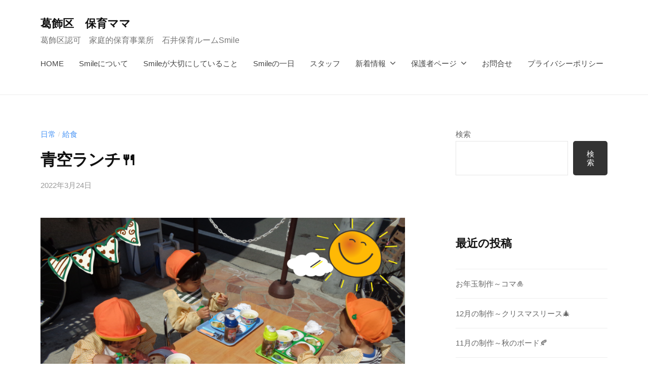

--- FILE ---
content_type: text/html; charset=UTF-8
request_url: https://smile-hanaashirai.com/archives/873
body_size: 13155
content:
<!DOCTYPE html>
<html lang="ja">
<head>
<meta charset="UTF-8">
<meta name="viewport" content="width=device-width, initial-scale=1">
<title>青空ランチ&#x1f374; &#8211; 葛飾区　保育ママ</title>
<meta name='robots' content='max-image-preview:large' />
<link rel='dns-prefetch' href='//webfonts.xserver.jp' />
<link rel='dns-prefetch' href='//stats.wp.com' />
<link rel='preconnect' href='//i0.wp.com' />
<link rel="alternate" type="application/rss+xml" title="葛飾区　保育ママ &raquo; フィード" href="https://smile-hanaashirai.com/feed" />
<link rel="alternate" type="application/rss+xml" title="葛飾区　保育ママ &raquo; コメントフィード" href="https://smile-hanaashirai.com/comments/feed" />
<link rel="alternate" title="oEmbed (JSON)" type="application/json+oembed" href="https://smile-hanaashirai.com/wp-json/oembed/1.0/embed?url=https%3A%2F%2Fsmile-hanaashirai.com%2Farchives%2F873" />
<link rel="alternate" title="oEmbed (XML)" type="text/xml+oembed" href="https://smile-hanaashirai.com/wp-json/oembed/1.0/embed?url=https%3A%2F%2Fsmile-hanaashirai.com%2Farchives%2F873&#038;format=xml" />
<style id='wp-img-auto-sizes-contain-inline-css' type='text/css'>
img:is([sizes=auto i],[sizes^="auto," i]){contain-intrinsic-size:3000px 1500px}
/*# sourceURL=wp-img-auto-sizes-contain-inline-css */
</style>
<style id='wp-emoji-styles-inline-css' type='text/css'>

	img.wp-smiley, img.emoji {
		display: inline !important;
		border: none !important;
		box-shadow: none !important;
		height: 1em !important;
		width: 1em !important;
		margin: 0 0.07em !important;
		vertical-align: -0.1em !important;
		background: none !important;
		padding: 0 !important;
	}
/*# sourceURL=wp-emoji-styles-inline-css */
</style>
<style id='wp-block-library-inline-css' type='text/css'>
:root{--wp-block-synced-color:#7a00df;--wp-block-synced-color--rgb:122,0,223;--wp-bound-block-color:var(--wp-block-synced-color);--wp-editor-canvas-background:#ddd;--wp-admin-theme-color:#007cba;--wp-admin-theme-color--rgb:0,124,186;--wp-admin-theme-color-darker-10:#006ba1;--wp-admin-theme-color-darker-10--rgb:0,107,160.5;--wp-admin-theme-color-darker-20:#005a87;--wp-admin-theme-color-darker-20--rgb:0,90,135;--wp-admin-border-width-focus:2px}@media (min-resolution:192dpi){:root{--wp-admin-border-width-focus:1.5px}}.wp-element-button{cursor:pointer}:root .has-very-light-gray-background-color{background-color:#eee}:root .has-very-dark-gray-background-color{background-color:#313131}:root .has-very-light-gray-color{color:#eee}:root .has-very-dark-gray-color{color:#313131}:root .has-vivid-green-cyan-to-vivid-cyan-blue-gradient-background{background:linear-gradient(135deg,#00d084,#0693e3)}:root .has-purple-crush-gradient-background{background:linear-gradient(135deg,#34e2e4,#4721fb 50%,#ab1dfe)}:root .has-hazy-dawn-gradient-background{background:linear-gradient(135deg,#faaca8,#dad0ec)}:root .has-subdued-olive-gradient-background{background:linear-gradient(135deg,#fafae1,#67a671)}:root .has-atomic-cream-gradient-background{background:linear-gradient(135deg,#fdd79a,#004a59)}:root .has-nightshade-gradient-background{background:linear-gradient(135deg,#330968,#31cdcf)}:root .has-midnight-gradient-background{background:linear-gradient(135deg,#020381,#2874fc)}:root{--wp--preset--font-size--normal:16px;--wp--preset--font-size--huge:42px}.has-regular-font-size{font-size:1em}.has-larger-font-size{font-size:2.625em}.has-normal-font-size{font-size:var(--wp--preset--font-size--normal)}.has-huge-font-size{font-size:var(--wp--preset--font-size--huge)}.has-text-align-center{text-align:center}.has-text-align-left{text-align:left}.has-text-align-right{text-align:right}.has-fit-text{white-space:nowrap!important}#end-resizable-editor-section{display:none}.aligncenter{clear:both}.items-justified-left{justify-content:flex-start}.items-justified-center{justify-content:center}.items-justified-right{justify-content:flex-end}.items-justified-space-between{justify-content:space-between}.screen-reader-text{border:0;clip-path:inset(50%);height:1px;margin:-1px;overflow:hidden;padding:0;position:absolute;width:1px;word-wrap:normal!important}.screen-reader-text:focus{background-color:#ddd;clip-path:none;color:#444;display:block;font-size:1em;height:auto;left:5px;line-height:normal;padding:15px 23px 14px;text-decoration:none;top:5px;width:auto;z-index:100000}html :where(.has-border-color){border-style:solid}html :where([style*=border-top-color]){border-top-style:solid}html :where([style*=border-right-color]){border-right-style:solid}html :where([style*=border-bottom-color]){border-bottom-style:solid}html :where([style*=border-left-color]){border-left-style:solid}html :where([style*=border-width]){border-style:solid}html :where([style*=border-top-width]){border-top-style:solid}html :where([style*=border-right-width]){border-right-style:solid}html :where([style*=border-bottom-width]){border-bottom-style:solid}html :where([style*=border-left-width]){border-left-style:solid}html :where(img[class*=wp-image-]){height:auto;max-width:100%}:where(figure){margin:0 0 1em}html :where(.is-position-sticky){--wp-admin--admin-bar--position-offset:var(--wp-admin--admin-bar--height,0px)}@media screen and (max-width:600px){html :where(.is-position-sticky){--wp-admin--admin-bar--position-offset:0px}}

/*# sourceURL=wp-block-library-inline-css */
</style><style id='wp-block-archives-inline-css' type='text/css'>
.wp-block-archives{box-sizing:border-box}.wp-block-archives-dropdown label{display:block}
/*# sourceURL=https://smile-hanaashirai.com/wp-includes/blocks/archives/style.min.css */
</style>
<style id='wp-block-categories-inline-css' type='text/css'>
.wp-block-categories{box-sizing:border-box}.wp-block-categories.alignleft{margin-right:2em}.wp-block-categories.alignright{margin-left:2em}.wp-block-categories.wp-block-categories-dropdown.aligncenter{text-align:center}.wp-block-categories .wp-block-categories__label{display:block;width:100%}
/*# sourceURL=https://smile-hanaashirai.com/wp-includes/blocks/categories/style.min.css */
</style>
<style id='wp-block-heading-inline-css' type='text/css'>
h1:where(.wp-block-heading).has-background,h2:where(.wp-block-heading).has-background,h3:where(.wp-block-heading).has-background,h4:where(.wp-block-heading).has-background,h5:where(.wp-block-heading).has-background,h6:where(.wp-block-heading).has-background{padding:1.25em 2.375em}h1.has-text-align-left[style*=writing-mode]:where([style*=vertical-lr]),h1.has-text-align-right[style*=writing-mode]:where([style*=vertical-rl]),h2.has-text-align-left[style*=writing-mode]:where([style*=vertical-lr]),h2.has-text-align-right[style*=writing-mode]:where([style*=vertical-rl]),h3.has-text-align-left[style*=writing-mode]:where([style*=vertical-lr]),h3.has-text-align-right[style*=writing-mode]:where([style*=vertical-rl]),h4.has-text-align-left[style*=writing-mode]:where([style*=vertical-lr]),h4.has-text-align-right[style*=writing-mode]:where([style*=vertical-rl]),h5.has-text-align-left[style*=writing-mode]:where([style*=vertical-lr]),h5.has-text-align-right[style*=writing-mode]:where([style*=vertical-rl]),h6.has-text-align-left[style*=writing-mode]:where([style*=vertical-lr]),h6.has-text-align-right[style*=writing-mode]:where([style*=vertical-rl]){rotate:180deg}
/*# sourceURL=https://smile-hanaashirai.com/wp-includes/blocks/heading/style.min.css */
</style>
<style id='wp-block-latest-comments-inline-css' type='text/css'>
ol.wp-block-latest-comments{box-sizing:border-box;margin-left:0}:where(.wp-block-latest-comments:not([style*=line-height] .wp-block-latest-comments__comment)){line-height:1.1}:where(.wp-block-latest-comments:not([style*=line-height] .wp-block-latest-comments__comment-excerpt p)){line-height:1.8}.has-dates :where(.wp-block-latest-comments:not([style*=line-height])),.has-excerpts :where(.wp-block-latest-comments:not([style*=line-height])){line-height:1.5}.wp-block-latest-comments .wp-block-latest-comments{padding-left:0}.wp-block-latest-comments__comment{list-style:none;margin-bottom:1em}.has-avatars .wp-block-latest-comments__comment{list-style:none;min-height:2.25em}.has-avatars .wp-block-latest-comments__comment .wp-block-latest-comments__comment-excerpt,.has-avatars .wp-block-latest-comments__comment .wp-block-latest-comments__comment-meta{margin-left:3.25em}.wp-block-latest-comments__comment-excerpt p{font-size:.875em;margin:.36em 0 1.4em}.wp-block-latest-comments__comment-date{display:block;font-size:.75em}.wp-block-latest-comments .avatar,.wp-block-latest-comments__comment-avatar{border-radius:1.5em;display:block;float:left;height:2.5em;margin-right:.75em;width:2.5em}.wp-block-latest-comments[class*=-font-size] a,.wp-block-latest-comments[style*=font-size] a{font-size:inherit}
/*# sourceURL=https://smile-hanaashirai.com/wp-includes/blocks/latest-comments/style.min.css */
</style>
<style id='wp-block-latest-posts-inline-css' type='text/css'>
.wp-block-latest-posts{box-sizing:border-box}.wp-block-latest-posts.alignleft{margin-right:2em}.wp-block-latest-posts.alignright{margin-left:2em}.wp-block-latest-posts.wp-block-latest-posts__list{list-style:none}.wp-block-latest-posts.wp-block-latest-posts__list li{clear:both;overflow-wrap:break-word}.wp-block-latest-posts.is-grid{display:flex;flex-wrap:wrap}.wp-block-latest-posts.is-grid li{margin:0 1.25em 1.25em 0;width:100%}@media (min-width:600px){.wp-block-latest-posts.columns-2 li{width:calc(50% - .625em)}.wp-block-latest-posts.columns-2 li:nth-child(2n){margin-right:0}.wp-block-latest-posts.columns-3 li{width:calc(33.33333% - .83333em)}.wp-block-latest-posts.columns-3 li:nth-child(3n){margin-right:0}.wp-block-latest-posts.columns-4 li{width:calc(25% - .9375em)}.wp-block-latest-posts.columns-4 li:nth-child(4n){margin-right:0}.wp-block-latest-posts.columns-5 li{width:calc(20% - 1em)}.wp-block-latest-posts.columns-5 li:nth-child(5n){margin-right:0}.wp-block-latest-posts.columns-6 li{width:calc(16.66667% - 1.04167em)}.wp-block-latest-posts.columns-6 li:nth-child(6n){margin-right:0}}:root :where(.wp-block-latest-posts.is-grid){padding:0}:root :where(.wp-block-latest-posts.wp-block-latest-posts__list){padding-left:0}.wp-block-latest-posts__post-author,.wp-block-latest-posts__post-date{display:block;font-size:.8125em}.wp-block-latest-posts__post-excerpt,.wp-block-latest-posts__post-full-content{margin-bottom:1em;margin-top:.5em}.wp-block-latest-posts__featured-image a{display:inline-block}.wp-block-latest-posts__featured-image img{height:auto;max-width:100%;width:auto}.wp-block-latest-posts__featured-image.alignleft{float:left;margin-right:1em}.wp-block-latest-posts__featured-image.alignright{float:right;margin-left:1em}.wp-block-latest-posts__featured-image.aligncenter{margin-bottom:1em;text-align:center}
/*# sourceURL=https://smile-hanaashirai.com/wp-includes/blocks/latest-posts/style.min.css */
</style>
<style id='wp-block-search-inline-css' type='text/css'>
.wp-block-search__button{margin-left:10px;word-break:normal}.wp-block-search__button.has-icon{line-height:0}.wp-block-search__button svg{height:1.25em;min-height:24px;min-width:24px;width:1.25em;fill:currentColor;vertical-align:text-bottom}:where(.wp-block-search__button){border:1px solid #ccc;padding:6px 10px}.wp-block-search__inside-wrapper{display:flex;flex:auto;flex-wrap:nowrap;max-width:100%}.wp-block-search__label{width:100%}.wp-block-search.wp-block-search__button-only .wp-block-search__button{box-sizing:border-box;display:flex;flex-shrink:0;justify-content:center;margin-left:0;max-width:100%}.wp-block-search.wp-block-search__button-only .wp-block-search__inside-wrapper{min-width:0!important;transition-property:width}.wp-block-search.wp-block-search__button-only .wp-block-search__input{flex-basis:100%;transition-duration:.3s}.wp-block-search.wp-block-search__button-only.wp-block-search__searchfield-hidden,.wp-block-search.wp-block-search__button-only.wp-block-search__searchfield-hidden .wp-block-search__inside-wrapper{overflow:hidden}.wp-block-search.wp-block-search__button-only.wp-block-search__searchfield-hidden .wp-block-search__input{border-left-width:0!important;border-right-width:0!important;flex-basis:0;flex-grow:0;margin:0;min-width:0!important;padding-left:0!important;padding-right:0!important;width:0!important}:where(.wp-block-search__input){appearance:none;border:1px solid #949494;flex-grow:1;font-family:inherit;font-size:inherit;font-style:inherit;font-weight:inherit;letter-spacing:inherit;line-height:inherit;margin-left:0;margin-right:0;min-width:3rem;padding:8px;text-decoration:unset!important;text-transform:inherit}:where(.wp-block-search__button-inside .wp-block-search__inside-wrapper){background-color:#fff;border:1px solid #949494;box-sizing:border-box;padding:4px}:where(.wp-block-search__button-inside .wp-block-search__inside-wrapper) .wp-block-search__input{border:none;border-radius:0;padding:0 4px}:where(.wp-block-search__button-inside .wp-block-search__inside-wrapper) .wp-block-search__input:focus{outline:none}:where(.wp-block-search__button-inside .wp-block-search__inside-wrapper) :where(.wp-block-search__button){padding:4px 8px}.wp-block-search.aligncenter .wp-block-search__inside-wrapper{margin:auto}.wp-block[data-align=right] .wp-block-search.wp-block-search__button-only .wp-block-search__inside-wrapper{float:right}
/*# sourceURL=https://smile-hanaashirai.com/wp-includes/blocks/search/style.min.css */
</style>
<style id='wp-block-group-inline-css' type='text/css'>
.wp-block-group{box-sizing:border-box}:where(.wp-block-group.wp-block-group-is-layout-constrained){position:relative}
/*# sourceURL=https://smile-hanaashirai.com/wp-includes/blocks/group/style.min.css */
</style>
<style id='wp-block-paragraph-inline-css' type='text/css'>
.is-small-text{font-size:.875em}.is-regular-text{font-size:1em}.is-large-text{font-size:2.25em}.is-larger-text{font-size:3em}.has-drop-cap:not(:focus):first-letter{float:left;font-size:8.4em;font-style:normal;font-weight:100;line-height:.68;margin:.05em .1em 0 0;text-transform:uppercase}body.rtl .has-drop-cap:not(:focus):first-letter{float:none;margin-left:.1em}p.has-drop-cap.has-background{overflow:hidden}:root :where(p.has-background){padding:1.25em 2.375em}:where(p.has-text-color:not(.has-link-color)) a{color:inherit}p.has-text-align-left[style*="writing-mode:vertical-lr"],p.has-text-align-right[style*="writing-mode:vertical-rl"]{rotate:180deg}
/*# sourceURL=https://smile-hanaashirai.com/wp-includes/blocks/paragraph/style.min.css */
</style>
<style id='global-styles-inline-css' type='text/css'>
:root{--wp--preset--aspect-ratio--square: 1;--wp--preset--aspect-ratio--4-3: 4/3;--wp--preset--aspect-ratio--3-4: 3/4;--wp--preset--aspect-ratio--3-2: 3/2;--wp--preset--aspect-ratio--2-3: 2/3;--wp--preset--aspect-ratio--16-9: 16/9;--wp--preset--aspect-ratio--9-16: 9/16;--wp--preset--color--black: #000000;--wp--preset--color--cyan-bluish-gray: #abb8c3;--wp--preset--color--white: #ffffff;--wp--preset--color--pale-pink: #f78da7;--wp--preset--color--vivid-red: #cf2e2e;--wp--preset--color--luminous-vivid-orange: #ff6900;--wp--preset--color--luminous-vivid-amber: #fcb900;--wp--preset--color--light-green-cyan: #7bdcb5;--wp--preset--color--vivid-green-cyan: #00d084;--wp--preset--color--pale-cyan-blue: #8ed1fc;--wp--preset--color--vivid-cyan-blue: #0693e3;--wp--preset--color--vivid-purple: #9b51e0;--wp--preset--gradient--vivid-cyan-blue-to-vivid-purple: linear-gradient(135deg,rgb(6,147,227) 0%,rgb(155,81,224) 100%);--wp--preset--gradient--light-green-cyan-to-vivid-green-cyan: linear-gradient(135deg,rgb(122,220,180) 0%,rgb(0,208,130) 100%);--wp--preset--gradient--luminous-vivid-amber-to-luminous-vivid-orange: linear-gradient(135deg,rgb(252,185,0) 0%,rgb(255,105,0) 100%);--wp--preset--gradient--luminous-vivid-orange-to-vivid-red: linear-gradient(135deg,rgb(255,105,0) 0%,rgb(207,46,46) 100%);--wp--preset--gradient--very-light-gray-to-cyan-bluish-gray: linear-gradient(135deg,rgb(238,238,238) 0%,rgb(169,184,195) 100%);--wp--preset--gradient--cool-to-warm-spectrum: linear-gradient(135deg,rgb(74,234,220) 0%,rgb(151,120,209) 20%,rgb(207,42,186) 40%,rgb(238,44,130) 60%,rgb(251,105,98) 80%,rgb(254,248,76) 100%);--wp--preset--gradient--blush-light-purple: linear-gradient(135deg,rgb(255,206,236) 0%,rgb(152,150,240) 100%);--wp--preset--gradient--blush-bordeaux: linear-gradient(135deg,rgb(254,205,165) 0%,rgb(254,45,45) 50%,rgb(107,0,62) 100%);--wp--preset--gradient--luminous-dusk: linear-gradient(135deg,rgb(255,203,112) 0%,rgb(199,81,192) 50%,rgb(65,88,208) 100%);--wp--preset--gradient--pale-ocean: linear-gradient(135deg,rgb(255,245,203) 0%,rgb(182,227,212) 50%,rgb(51,167,181) 100%);--wp--preset--gradient--electric-grass: linear-gradient(135deg,rgb(202,248,128) 0%,rgb(113,206,126) 100%);--wp--preset--gradient--midnight: linear-gradient(135deg,rgb(2,3,129) 0%,rgb(40,116,252) 100%);--wp--preset--font-size--small: 13px;--wp--preset--font-size--medium: 20px;--wp--preset--font-size--large: 36px;--wp--preset--font-size--x-large: 42px;--wp--preset--spacing--20: 0.44rem;--wp--preset--spacing--30: 0.67rem;--wp--preset--spacing--40: 1rem;--wp--preset--spacing--50: 1.5rem;--wp--preset--spacing--60: 2.25rem;--wp--preset--spacing--70: 3.38rem;--wp--preset--spacing--80: 5.06rem;--wp--preset--shadow--natural: 6px 6px 9px rgba(0, 0, 0, 0.2);--wp--preset--shadow--deep: 12px 12px 50px rgba(0, 0, 0, 0.4);--wp--preset--shadow--sharp: 6px 6px 0px rgba(0, 0, 0, 0.2);--wp--preset--shadow--outlined: 6px 6px 0px -3px rgb(255, 255, 255), 6px 6px rgb(0, 0, 0);--wp--preset--shadow--crisp: 6px 6px 0px rgb(0, 0, 0);}:where(.is-layout-flex){gap: 0.5em;}:where(.is-layout-grid){gap: 0.5em;}body .is-layout-flex{display: flex;}.is-layout-flex{flex-wrap: wrap;align-items: center;}.is-layout-flex > :is(*, div){margin: 0;}body .is-layout-grid{display: grid;}.is-layout-grid > :is(*, div){margin: 0;}:where(.wp-block-columns.is-layout-flex){gap: 2em;}:where(.wp-block-columns.is-layout-grid){gap: 2em;}:where(.wp-block-post-template.is-layout-flex){gap: 1.25em;}:where(.wp-block-post-template.is-layout-grid){gap: 1.25em;}.has-black-color{color: var(--wp--preset--color--black) !important;}.has-cyan-bluish-gray-color{color: var(--wp--preset--color--cyan-bluish-gray) !important;}.has-white-color{color: var(--wp--preset--color--white) !important;}.has-pale-pink-color{color: var(--wp--preset--color--pale-pink) !important;}.has-vivid-red-color{color: var(--wp--preset--color--vivid-red) !important;}.has-luminous-vivid-orange-color{color: var(--wp--preset--color--luminous-vivid-orange) !important;}.has-luminous-vivid-amber-color{color: var(--wp--preset--color--luminous-vivid-amber) !important;}.has-light-green-cyan-color{color: var(--wp--preset--color--light-green-cyan) !important;}.has-vivid-green-cyan-color{color: var(--wp--preset--color--vivid-green-cyan) !important;}.has-pale-cyan-blue-color{color: var(--wp--preset--color--pale-cyan-blue) !important;}.has-vivid-cyan-blue-color{color: var(--wp--preset--color--vivid-cyan-blue) !important;}.has-vivid-purple-color{color: var(--wp--preset--color--vivid-purple) !important;}.has-black-background-color{background-color: var(--wp--preset--color--black) !important;}.has-cyan-bluish-gray-background-color{background-color: var(--wp--preset--color--cyan-bluish-gray) !important;}.has-white-background-color{background-color: var(--wp--preset--color--white) !important;}.has-pale-pink-background-color{background-color: var(--wp--preset--color--pale-pink) !important;}.has-vivid-red-background-color{background-color: var(--wp--preset--color--vivid-red) !important;}.has-luminous-vivid-orange-background-color{background-color: var(--wp--preset--color--luminous-vivid-orange) !important;}.has-luminous-vivid-amber-background-color{background-color: var(--wp--preset--color--luminous-vivid-amber) !important;}.has-light-green-cyan-background-color{background-color: var(--wp--preset--color--light-green-cyan) !important;}.has-vivid-green-cyan-background-color{background-color: var(--wp--preset--color--vivid-green-cyan) !important;}.has-pale-cyan-blue-background-color{background-color: var(--wp--preset--color--pale-cyan-blue) !important;}.has-vivid-cyan-blue-background-color{background-color: var(--wp--preset--color--vivid-cyan-blue) !important;}.has-vivid-purple-background-color{background-color: var(--wp--preset--color--vivid-purple) !important;}.has-black-border-color{border-color: var(--wp--preset--color--black) !important;}.has-cyan-bluish-gray-border-color{border-color: var(--wp--preset--color--cyan-bluish-gray) !important;}.has-white-border-color{border-color: var(--wp--preset--color--white) !important;}.has-pale-pink-border-color{border-color: var(--wp--preset--color--pale-pink) !important;}.has-vivid-red-border-color{border-color: var(--wp--preset--color--vivid-red) !important;}.has-luminous-vivid-orange-border-color{border-color: var(--wp--preset--color--luminous-vivid-orange) !important;}.has-luminous-vivid-amber-border-color{border-color: var(--wp--preset--color--luminous-vivid-amber) !important;}.has-light-green-cyan-border-color{border-color: var(--wp--preset--color--light-green-cyan) !important;}.has-vivid-green-cyan-border-color{border-color: var(--wp--preset--color--vivid-green-cyan) !important;}.has-pale-cyan-blue-border-color{border-color: var(--wp--preset--color--pale-cyan-blue) !important;}.has-vivid-cyan-blue-border-color{border-color: var(--wp--preset--color--vivid-cyan-blue) !important;}.has-vivid-purple-border-color{border-color: var(--wp--preset--color--vivid-purple) !important;}.has-vivid-cyan-blue-to-vivid-purple-gradient-background{background: var(--wp--preset--gradient--vivid-cyan-blue-to-vivid-purple) !important;}.has-light-green-cyan-to-vivid-green-cyan-gradient-background{background: var(--wp--preset--gradient--light-green-cyan-to-vivid-green-cyan) !important;}.has-luminous-vivid-amber-to-luminous-vivid-orange-gradient-background{background: var(--wp--preset--gradient--luminous-vivid-amber-to-luminous-vivid-orange) !important;}.has-luminous-vivid-orange-to-vivid-red-gradient-background{background: var(--wp--preset--gradient--luminous-vivid-orange-to-vivid-red) !important;}.has-very-light-gray-to-cyan-bluish-gray-gradient-background{background: var(--wp--preset--gradient--very-light-gray-to-cyan-bluish-gray) !important;}.has-cool-to-warm-spectrum-gradient-background{background: var(--wp--preset--gradient--cool-to-warm-spectrum) !important;}.has-blush-light-purple-gradient-background{background: var(--wp--preset--gradient--blush-light-purple) !important;}.has-blush-bordeaux-gradient-background{background: var(--wp--preset--gradient--blush-bordeaux) !important;}.has-luminous-dusk-gradient-background{background: var(--wp--preset--gradient--luminous-dusk) !important;}.has-pale-ocean-gradient-background{background: var(--wp--preset--gradient--pale-ocean) !important;}.has-electric-grass-gradient-background{background: var(--wp--preset--gradient--electric-grass) !important;}.has-midnight-gradient-background{background: var(--wp--preset--gradient--midnight) !important;}.has-small-font-size{font-size: var(--wp--preset--font-size--small) !important;}.has-medium-font-size{font-size: var(--wp--preset--font-size--medium) !important;}.has-large-font-size{font-size: var(--wp--preset--font-size--large) !important;}.has-x-large-font-size{font-size: var(--wp--preset--font-size--x-large) !important;}
/*# sourceURL=global-styles-inline-css */
</style>

<style id='classic-theme-styles-inline-css' type='text/css'>
/*! This file is auto-generated */
.wp-block-button__link{color:#fff;background-color:#32373c;border-radius:9999px;box-shadow:none;text-decoration:none;padding:calc(.667em + 2px) calc(1.333em + 2px);font-size:1.125em}.wp-block-file__button{background:#32373c;color:#fff;text-decoration:none}
/*# sourceURL=/wp-includes/css/classic-themes.min.css */
</style>
<link rel='stylesheet' id='coblocks-extensions-css' href='https://smile-hanaashirai.com/wp-content/plugins/coblocks/dist/style-coblocks-extensions.css?ver=3.1.14' type='text/css' media='all' />
<link rel='stylesheet' id='coblocks-animation-css' href='https://smile-hanaashirai.com/wp-content/plugins/coblocks/dist/style-coblocks-animation.css?ver=2677611078ee87eb3b1c' type='text/css' media='all' />
<link rel='stylesheet' id='wp-components-css' href='https://smile-hanaashirai.com/wp-includes/css/dist/components/style.min.css?ver=6.9' type='text/css' media='all' />
<link rel='stylesheet' id='godaddy-styles-css' href='https://smile-hanaashirai.com/wp-content/plugins/coblocks/includes/Dependencies/GoDaddy/Styles/build/latest.css?ver=2.0.2' type='text/css' media='all' />
<link rel='stylesheet' id='parent-style-css' href='https://smile-hanaashirai.com/wp-content/themes/businesspress/style.css?ver=6.9' type='text/css' media='all' />
<link rel='stylesheet' id='child-style-css' href='https://smile-hanaashirai.com/wp-content/themes/businesspress-child/style.css?ver=6.9' type='text/css' media='all' />
<link rel='stylesheet' id='fontawesome-css' href='https://smile-hanaashirai.com/wp-content/themes/businesspress/inc/font-awesome/css/font-awesome.css?ver=4.7.0' type='text/css' media='all' />
<link rel='stylesheet' id='normalize-css' href='https://smile-hanaashirai.com/wp-content/themes/businesspress/css/normalize.css?ver=8.0.0' type='text/css' media='all' />
<link rel='stylesheet' id='businesspress-style-css' href='https://smile-hanaashirai.com/wp-content/themes/businesspress-child/style.css?ver=1.0.0' type='text/css' media='all' />
<style id='businesspress-style-inline-css' type='text/css'>

	a,
	.subheader {
		color: #4693f5;
	}
	a:hover {
		color: #639af6;
	}
	a.home-header-button-main {
		background-color: #4693f5;
	}
	a.home-header-button-main:hover {
		background-color: #639af6;
	}
	code, kbd, tt, var,
	th,
	pre,
	.top-bar,
	.author-profile,
	.pagination .current,
	.page-links .page-numbers,
	.tagcloud a,
	.widget_calendar tbody td a,
	.container-wrapper,
	.site-bottom {
		background-color: #f4f5f6;
	}

	.jumbotron {
		background-image: url("https://smile-hanaashirai.com/wp-content/themes/businesspress/images/header.jpg");
	}
	.home-header-content {
		text-align: right;
	}

	@media screen and (min-width: 980px) {
		.footer-widget-1 {
			width: 49.98%;
		}
		.footer-widget-2 {
			width: 24.99%;
		}
		.footer-widget-3 {
			width: 24.99%;
		}
		.footer-widget-4 {
			width: 0%;
		}
		.footer-widget-5 {
			width: 0%;
		}
		.footer-widget-6 {
			width: 0%;
		}
	}
	
/*# sourceURL=businesspress-style-inline-css */
</style>
<link rel='stylesheet' id='wp-members-css' href='https://smile-hanaashirai.com/wp-content/plugins/wp-members/assets/css/forms/generic-no-float.min.css?ver=3.5.2' type='text/css' media='all' />
<script type="text/javascript" src="https://smile-hanaashirai.com/wp-includes/js/jquery/jquery.min.js?ver=3.7.1" id="jquery-core-js"></script>
<script type="text/javascript" src="https://smile-hanaashirai.com/wp-includes/js/jquery/jquery-migrate.min.js?ver=3.4.1" id="jquery-migrate-js"></script>
<script type="text/javascript" src="//webfonts.xserver.jp/js/xserverv3.js?fadein=0&amp;ver=2.0.8" id="typesquare_std-js"></script>
<link rel="https://api.w.org/" href="https://smile-hanaashirai.com/wp-json/" /><link rel="alternate" title="JSON" type="application/json" href="https://smile-hanaashirai.com/wp-json/wp/v2/posts/873" /><link rel="EditURI" type="application/rsd+xml" title="RSD" href="https://smile-hanaashirai.com/xmlrpc.php?rsd" />
<meta name="generator" content="WordPress 6.9" />
<link rel="canonical" href="https://smile-hanaashirai.com/archives/873" />
<link rel='shortlink' href='https://smile-hanaashirai.com/?p=873' />
	<style>img#wpstats{display:none}</style>
		<link rel="icon" href="https://i0.wp.com/smile-hanaashirai.com/wp-content/uploads/2025/03/cropped-a295efbe7e1cde7a3272009526d14f74.png?fit=32%2C32&#038;ssl=1" sizes="32x32" />
<link rel="icon" href="https://i0.wp.com/smile-hanaashirai.com/wp-content/uploads/2025/03/cropped-a295efbe7e1cde7a3272009526d14f74.png?fit=192%2C192&#038;ssl=1" sizes="192x192" />
<link rel="apple-touch-icon" href="https://i0.wp.com/smile-hanaashirai.com/wp-content/uploads/2025/03/cropped-a295efbe7e1cde7a3272009526d14f74.png?fit=180%2C180&#038;ssl=1" />
<meta name="msapplication-TileImage" content="https://i0.wp.com/smile-hanaashirai.com/wp-content/uploads/2025/03/cropped-a295efbe7e1cde7a3272009526d14f74.png?fit=270%2C270&#038;ssl=1" />
		<style type="text/css" id="wp-custom-css">
			/* 汎用スタイル　- 開始 */
.my-1 {
  margin-top: 0.25rem/* 4px */;
  margin-bottom: 0.25rem/* 4px */;
}
.ml-4 {
	margin-left: 1rem/* 16px */;
}
.mb-4 {
	margin-bottom: 1rem/* 16px */;
}
.my-4 {
  margin-top: 1rem/* 16px */;
  margin-bottom: 1rem/* 16px */;
}
.ml-8 {
	margin-left: 2rem/* 32px */;
}
/* 汎用スタイル　- 終了 */

/* カルーセル共通 - 開始 */
/* 写真が見えやすいようにボタンの色を半透明に変更 */
.nav-button__next, .nav-button__prev {
  background-color: rgb(255,255,255,0.5);
	 touch-action: manipulation;
}
:is(.nav-button__next, .nav-button__prev) .icon {
  background-color: black;
}
/* カルーセル共通 - 終了 */

/* ヘッダ画像内の文字を見やすく　- 開始 */
.home-header-title {
	text-shadow: 2px 2px 2px rgba( 0, 0, 0, 0.5 ) !important;
}
@media (min-width: 1024px) {
	.home-header-title {
		text-shadow: 2px 2px 2px rgba( 0, 0, 0, 1 ) !important;
	}
}
/* ヘッダ画像内の文字を見やすく　- 終了 */

.home-header-overlay {
	background-color: rgba( 0, 0, 0 , 0 );
}
.jumbotron-overlay {
    background-color: rgba( 0, 0, 0 , 0 );
}

/* Display Posts用 - 開始　*/
.display-posts-listing.grid {
	display: grid;
	grid-gap: 16px;
}

.display-posts-listing.grid .title {
	display: block;
}

.display-posts-listing.grid img { 
	display: block; 
	max-width: 100%; 
	height: auto; 
}

@media (min-width: 600px) {
	.display-posts-listing.grid {
		grid-template-columns: repeat( 2, 1fr );
	}
}

@media (min-width: 1024px) {
	.display-posts-listing.grid {
		grid-template-columns: repeat( 3, 1fr );
	}
}
/* Display Posts用 - 終了　*/

/* 「HOME」ページ - トピック - 開始 */
.home__topic-title {
	margin-bottom: 1em !important;
}
/* 「HOME」ページ - トピック - 終了 */

/* 「HOME」ページ - ヘッダー画像 - 開始 */
@media (max-width: 640px) {
	.home-header {
		background-image: url('https://smile-hanaashirai.com/wp-content/uploads/2023/03/home-h-left-cut.jpg') !important;
	}
	.home-header .home-header-content {
		padding-top: 60px !important;
		padding-bottom: 60px !important;
	}
}
/* 「HOME」ページ - ヘッダー画像 - 終了 */

/* 「Smileの一日」ページ - カルーセル用 - 開始 */
@media (min-width: 769px) {
  .photos-one-day-of-smile--tablet *:not(button):not(svg) {
    height: 450px !important;
  }
}
@media (min-width: 1024px) {
  .photos-one-day-of-smile--desktop :not(button):not(svg) {
    height: 500px !important;
  }
}
/* 「Smileの一日」ページ - カルーセル用 - 終了 */

/* 「HOME」ページ - カルーセル用 - 開始 */
@media (min-width: 769px) {
  .photos-of-home--tablet *:not(button):not(svg) {
    height: 380px !important;
  }
}
@media (min-width: 1024px) {
  .photos-of-home--desktop :not(button):not(svg) {
    height: 510px !important;
  }
	.photos-of-home--desktop {
		display:flex;
		justify-content:center;
	}
	.photos-of-home--desktop > .coblocks-gallery-carousel-swiper-container {
		width: 830px;
	}
}
/* 「HOME」ページ - カルーセル用 - 終了 */

/* 「スタッフ」ページ 開始 */
@media (max-width: 640px) {
	.wp-block-column:has(.place-center--mobile) {
		text-align: center;
	}
}
/* 「スタッフ」ページ 終了 */

/* 「スタッフ」ページ - 開始 */
/* スマホで見ると補助スタッフの画像が大きい問題に対応 */
@media (max-width: 640px) {
  .media-optimization figure.wp-block-media-text__media {
    justify-self: center;
  }
  .media-optimization figure.wp-block-media-text__media > img {
    object-fit: none;
    width: auto;
  }
}
/* 「スタッフ」ページ - 終了 */

		</style>
		</head>

<body class="wp-singular post-template-default single single-post postid-873 single-format-standard wp-theme-businesspress wp-child-theme-businesspress-child hide-author hide-comments-number has-sidebar">
<div id="page" class="site">
	<a class="skip-link screen-reader-text" href="#content">コンテンツへスキップ</a>

	<header id="masthead" class="site-header">

		
		<div class="main-header main-header-original">
			<div class="main-header-content">
				<div class="site-branding">
											<div class="site-title"><a href="https://smile-hanaashirai.com/" rel="home">葛飾区　保育ママ</a></div>
		<div class="site-description">葛飾区認可　家庭的保育事業所　石井保育ルームSmile</div>
					</div><!-- .site-branding -->
					<nav class="main-navigation">
		<div class="menu-%e3%83%a1%e3%82%a4%e3%83%b3-container"><ul id="menu-%e3%83%a1%e3%82%a4%e3%83%b3" class="menu"><li id="menu-item-46" class="menu-item menu-item-type-post_type menu-item-object-page menu-item-home menu-item-46"><a href="https://smile-hanaashirai.com/">HOME</a></li>
<li id="menu-item-51" class="menu-item menu-item-type-post_type menu-item-object-page menu-item-51"><a href="https://smile-hanaashirai.com/about-smile">Smileについて</a></li>
<li id="menu-item-84" class="menu-item menu-item-type-post_type menu-item-object-page menu-item-84"><a href="https://smile-hanaashirai.com/important">Smileが大切にしていること</a></li>
<li id="menu-item-49" class="menu-item menu-item-type-post_type menu-item-object-page menu-item-49"><a href="https://smile-hanaashirai.com/smilesday">Smileの一日</a></li>
<li id="menu-item-85" class="menu-item menu-item-type-post_type menu-item-object-page menu-item-85"><a href="https://smile-hanaashirai.com/staff">スタッフ</a></li>
<li id="menu-item-47" class="menu-item menu-item-type-post_type menu-item-object-page current_page_parent menu-item-has-children menu-item-47"><a href="https://smile-hanaashirai.com/news">新着情報</a>
<ul class="sub-menu">
	<li id="menu-item-2827" class="menu-item menu-item-type-post_type menu-item-object-page menu-item-2827"><a href="https://smile-hanaashirai.com/news-2025">2025年度</a></li>
	<li id="menu-item-2251" class="menu-item menu-item-type-post_type menu-item-object-page menu-item-2251"><a href="https://smile-hanaashirai.com/news-2024">2024年度</a></li>
	<li id="menu-item-1630" class="menu-item menu-item-type-post_type menu-item-object-page menu-item-1630"><a href="https://smile-hanaashirai.com/news-2023">2023年度</a></li>
	<li id="menu-item-1289" class="menu-item menu-item-type-post_type menu-item-object-page menu-item-1289"><a href="https://smile-hanaashirai.com/news-2022">2022年度</a></li>
	<li id="menu-item-1290" class="menu-item menu-item-type-post_type menu-item-object-page menu-item-1290"><a href="https://smile-hanaashirai.com/news-2021">2021年度</a></li>
</ul>
</li>
<li id="menu-item-1636" class="menu-item menu-item-type-custom menu-item-object-custom menu-item-has-children menu-item-1636"><a href="#">保護者ページ</a>
<ul class="sub-menu">
	<li id="menu-item-2831" class="menu-item menu-item-type-post_type menu-item-object-page menu-item-2831"><a href="https://smile-hanaashirai.com/parent-only-2025">2025年度</a></li>
	<li id="menu-item-2256" class="menu-item menu-item-type-post_type menu-item-object-page menu-item-2256"><a href="https://smile-hanaashirai.com/parent-only-2024">2024年度</a></li>
	<li id="menu-item-1637" class="menu-item menu-item-type-post_type menu-item-object-page menu-item-1637"><a href="https://smile-hanaashirai.com/parent-only-2023">2023年度</a></li>
	<li id="menu-item-897" class="menu-item menu-item-type-post_type menu-item-object-page menu-item-897"><a href="https://smile-hanaashirai.com/parent-only">2022年度</a></li>
</ul>
</li>
<li id="menu-item-50" class="menu-item menu-item-type-post_type menu-item-object-page menu-item-50"><a href="https://smile-hanaashirai.com/contact">お問合せ</a></li>
<li id="menu-item-48" class="menu-item menu-item-type-post_type menu-item-object-page menu-item-privacy-policy menu-item-48"><a rel="privacy-policy" href="https://smile-hanaashirai.com/privacy-policy">プライバシーポリシー</a></li>
</ul></div>	</nav><!-- .main-navigation -->
					<button class="drawer-hamburger">
					<span class="screen-reader-text">メニュー</span>
					<span class="drawer-hamburger-icon"></span>
				</button>
			</div><!-- .main-header-content -->
			<div class="drawer-overlay"></div>
			<div class="drawer-navigation">
				<div class="drawer-navigation-content">
					<nav class="main-navigation">
		<div class="menu-%e3%83%a1%e3%82%a4%e3%83%b3-container"><ul id="menu-%e3%83%a1%e3%82%a4%e3%83%b3-1" class="menu"><li class="menu-item menu-item-type-post_type menu-item-object-page menu-item-home menu-item-46"><a href="https://smile-hanaashirai.com/">HOME</a></li>
<li class="menu-item menu-item-type-post_type menu-item-object-page menu-item-51"><a href="https://smile-hanaashirai.com/about-smile">Smileについて</a></li>
<li class="menu-item menu-item-type-post_type menu-item-object-page menu-item-84"><a href="https://smile-hanaashirai.com/important">Smileが大切にしていること</a></li>
<li class="menu-item menu-item-type-post_type menu-item-object-page menu-item-49"><a href="https://smile-hanaashirai.com/smilesday">Smileの一日</a></li>
<li class="menu-item menu-item-type-post_type menu-item-object-page menu-item-85"><a href="https://smile-hanaashirai.com/staff">スタッフ</a></li>
<li class="menu-item menu-item-type-post_type menu-item-object-page current_page_parent menu-item-has-children menu-item-47"><a href="https://smile-hanaashirai.com/news">新着情報</a>
<ul class="sub-menu">
	<li class="menu-item menu-item-type-post_type menu-item-object-page menu-item-2827"><a href="https://smile-hanaashirai.com/news-2025">2025年度</a></li>
	<li class="menu-item menu-item-type-post_type menu-item-object-page menu-item-2251"><a href="https://smile-hanaashirai.com/news-2024">2024年度</a></li>
	<li class="menu-item menu-item-type-post_type menu-item-object-page menu-item-1630"><a href="https://smile-hanaashirai.com/news-2023">2023年度</a></li>
	<li class="menu-item menu-item-type-post_type menu-item-object-page menu-item-1289"><a href="https://smile-hanaashirai.com/news-2022">2022年度</a></li>
	<li class="menu-item menu-item-type-post_type menu-item-object-page menu-item-1290"><a href="https://smile-hanaashirai.com/news-2021">2021年度</a></li>
</ul>
</li>
<li class="menu-item menu-item-type-custom menu-item-object-custom menu-item-has-children menu-item-1636"><a href="#">保護者ページ</a>
<ul class="sub-menu">
	<li class="menu-item menu-item-type-post_type menu-item-object-page menu-item-2831"><a href="https://smile-hanaashirai.com/parent-only-2025">2025年度</a></li>
	<li class="menu-item menu-item-type-post_type menu-item-object-page menu-item-2256"><a href="https://smile-hanaashirai.com/parent-only-2024">2024年度</a></li>
	<li class="menu-item menu-item-type-post_type menu-item-object-page menu-item-1637"><a href="https://smile-hanaashirai.com/parent-only-2023">2023年度</a></li>
	<li class="menu-item menu-item-type-post_type menu-item-object-page menu-item-897"><a href="https://smile-hanaashirai.com/parent-only">2022年度</a></li>
</ul>
</li>
<li class="menu-item menu-item-type-post_type menu-item-object-page menu-item-50"><a href="https://smile-hanaashirai.com/contact">お問合せ</a></li>
<li class="menu-item menu-item-type-post_type menu-item-object-page menu-item-privacy-policy menu-item-48"><a rel="privacy-policy" href="https://smile-hanaashirai.com/privacy-policy">プライバシーポリシー</a></li>
</ul></div>	</nav><!-- .main-navigation -->
									</div><!-- .drawer-navigation-content -->
			</div><!-- .drawer-navigation -->
		</div><!-- .main-header -->

		
		
	</header><!-- #masthead -->

	<div id="content" class="site-content">

<div id="primary" class="content-area">
	<main id="main" class="site-main">

	
		
<article id="post-873" class="post-873 post type-post status-publish format-standard has-post-thumbnail hentry category-9 category-10">
	<header class="entry-header">
		<div class="cat-links"><a href="https://smile-hanaashirai.com/archives/category/%e6%97%a5%e5%b8%b8" rel="category tag">日常</a><span class="category-sep">/</span><a href="https://smile-hanaashirai.com/archives/category/%e7%b5%a6%e9%a3%9f" rel="category tag">給食</a></div><!-- .cat-links -->		<h1 class="entry-title">青空ランチ&#x1f374;</h1>
			<div class="entry-meta">
		<span class="posted-on">
		<a href="https://smile-hanaashirai.com/archives/873" rel="bookmark"><time class="entry-date published updated" datetime="2022-03-24T17:28:06+09:00">2022年3月24日</time></a>		</span>
		<span class="byline">by			<span class="author vcard">
				<a class="url fn n" href="https://smile-hanaashirai.com/archives/author/sayuri-ishii" title="sayuri-ishii の投稿をすべて表示">sayuri-ishii</a>
			</span>
		</span>
			</div><!-- .entry-meta -->
					<div class="post-thumbnail"><img width="840" height="630" src="https://i0.wp.com/smile-hanaashirai.com/wp-content/uploads/2022/03/f93dcf7d5a4c1e9bbc35d82e4d7dc931.png?fit=840%2C630&amp;ssl=1" class="attachment-post-thumbnail size-post-thumbnail wp-post-image" alt="" decoding="async" fetchpriority="high" srcset="https://i0.wp.com/smile-hanaashirai.com/wp-content/uploads/2022/03/f93dcf7d5a4c1e9bbc35d82e4d7dc931.png?w=2048&amp;ssl=1 2048w, https://i0.wp.com/smile-hanaashirai.com/wp-content/uploads/2022/03/f93dcf7d5a4c1e9bbc35d82e4d7dc931.png?resize=300%2C225&amp;ssl=1 300w, https://i0.wp.com/smile-hanaashirai.com/wp-content/uploads/2022/03/f93dcf7d5a4c1e9bbc35d82e4d7dc931.png?resize=1024%2C768&amp;ssl=1 1024w, https://i0.wp.com/smile-hanaashirai.com/wp-content/uploads/2022/03/f93dcf7d5a4c1e9bbc35d82e4d7dc931.png?resize=768%2C576&amp;ssl=1 768w, https://i0.wp.com/smile-hanaashirai.com/wp-content/uploads/2022/03/f93dcf7d5a4c1e9bbc35d82e4d7dc931.png?resize=1536%2C1152&amp;ssl=1 1536w, https://i0.wp.com/smile-hanaashirai.com/wp-content/uploads/2022/03/f93dcf7d5a4c1e9bbc35d82e4d7dc931.png?resize=840%2C630&amp;ssl=1 840w, https://i0.wp.com/smile-hanaashirai.com/wp-content/uploads/2022/03/f93dcf7d5a4c1e9bbc35d82e4d7dc931.png?resize=482%2C361&amp;ssl=1 482w, https://i0.wp.com/smile-hanaashirai.com/wp-content/uploads/2022/03/f93dcf7d5a4c1e9bbc35d82e4d7dc931.png?resize=80%2C60&amp;ssl=1 80w, https://i0.wp.com/smile-hanaashirai.com/wp-content/uploads/2022/03/f93dcf7d5a4c1e9bbc35d82e4d7dc931.png?w=1440&amp;ssl=1 1440w" sizes="(max-width: 840px) 100vw, 840px" /></div>
			</header><!-- .entry-header -->

	<div class="entry-content">
		
<p>　今日の給食は、青空ランチ♪</p>



<p>　朝は空気が冷たく感じられましたが、給食TIMEには気温も上がりお外でランチ♪</p>



<p>春の日差しをたっぷり浴びて食欲もりもり！！いっぱいお替りをした子ども達でした&#x2665;勢いあり過ぎて、お食事エプロンのマジックテープが外れてます(≧▽≦)</p>
			</div><!-- .entry-content -->

	
	
</article><!-- #post-## -->

		<nav class="navigation post-navigation">
		<h2 class="screen-reader-text">投稿ナビゲーション</h2>
		<div class="nav-links">
			<div class="nav-previous"><div class="post-nav-title">前の投稿</div><a href="https://smile-hanaashirai.com/archives/859" rel="prev">ラーメン屋さん&#x1f35c;</a></div><div class="nav-next"><div class="post-nav-title">次の投稿</div><a href="https://smile-hanaashirai.com/archives/892" rel="next">卒室(進級)記念制作(●&#8217;◡&#8217;●)</a></div>		</div><!-- .nav-links -->
	</nav><!-- .post-navigation -->
	

		
	
	</main><!-- #main -->
</div><!-- #primary -->


<div id="secondary" class="sidebar-area" role="complementary">
		<div class="normal-sidebar widget-area">
		<aside id="block-2" class="widget widget_block widget_search"><form role="search" method="get" action="https://smile-hanaashirai.com/" class="wp-block-search__button-outside wp-block-search__text-button wp-block-search"    ><label class="wp-block-search__label" for="wp-block-search__input-1" >検索</label><div class="wp-block-search__inside-wrapper" ><input class="wp-block-search__input" id="wp-block-search__input-1" placeholder="" value="" type="search" name="s" required /><button aria-label="検索" class="wp-block-search__button wp-element-button" type="submit" >検索</button></div></form></aside><aside id="block-3" class="widget widget_block"><div class="wp-block-group"><div class="wp-block-group__inner-container is-layout-flow wp-block-group-is-layout-flow"><h2 class="wp-block-heading">最近の投稿</h2><ul class="wp-block-latest-posts__list wp-block-latest-posts"><li><a class="wp-block-latest-posts__post-title" href="https://smile-hanaashirai.com/archives/3198">お年玉制作～コマ&#x1f38d;</a></li>
<li><a class="wp-block-latest-posts__post-title" href="https://smile-hanaashirai.com/archives/3182">12月の制作～クリスマスリース&#x1f384;</a></li>
<li><a class="wp-block-latest-posts__post-title" href="https://smile-hanaashirai.com/archives/3163">11月の制作～秋のボード&#x1f342;</a></li>
<li><a class="wp-block-latest-posts__post-title" href="https://smile-hanaashirai.com/archives/3146">10月の制作～ハロウィンバッグ&#x1f383;</a></li>
<li><a class="wp-block-latest-posts__post-title" href="https://smile-hanaashirai.com/archives/3129">9月の制作その②～とんぼのめがね</a></li>
</ul></div></div></aside><aside id="block-4" class="widget widget_block"><div class="wp-block-group"><div class="wp-block-group__inner-container is-layout-flow wp-block-group-is-layout-flow"><h2 class="wp-block-heading">最近のコメント</h2><div class="no-comments wp-block-latest-comments">表示できるコメントはありません。</div></div></div></aside><aside id="block-5" class="widget widget_block"><div class="wp-block-group"><div class="wp-block-group__inner-container is-layout-flow wp-block-group-is-layout-flow"><h2 class="wp-block-heading">アーカイブ</h2><ul class="wp-block-archives-list wp-block-archives">	<li><a href='https://smile-hanaashirai.com/archives/date/2026/01'>2026年1月</a></li>
	<li><a href='https://smile-hanaashirai.com/archives/date/2025/12'>2025年12月</a></li>
	<li><a href='https://smile-hanaashirai.com/archives/date/2025/11'>2025年11月</a></li>
	<li><a href='https://smile-hanaashirai.com/archives/date/2025/10'>2025年10月</a></li>
	<li><a href='https://smile-hanaashirai.com/archives/date/2025/09'>2025年9月</a></li>
	<li><a href='https://smile-hanaashirai.com/archives/date/2025/07'>2025年7月</a></li>
	<li><a href='https://smile-hanaashirai.com/archives/date/2025/06'>2025年6月</a></li>
	<li><a href='https://smile-hanaashirai.com/archives/date/2025/05'>2025年5月</a></li>
	<li><a href='https://smile-hanaashirai.com/archives/date/2025/04'>2025年4月</a></li>
	<li><a href='https://smile-hanaashirai.com/archives/date/2025/03'>2025年3月</a></li>
	<li><a href='https://smile-hanaashirai.com/archives/date/2025/02'>2025年2月</a></li>
	<li><a href='https://smile-hanaashirai.com/archives/date/2025/01'>2025年1月</a></li>
	<li><a href='https://smile-hanaashirai.com/archives/date/2024/12'>2024年12月</a></li>
	<li><a href='https://smile-hanaashirai.com/archives/date/2024/11'>2024年11月</a></li>
	<li><a href='https://smile-hanaashirai.com/archives/date/2024/10'>2024年10月</a></li>
	<li><a href='https://smile-hanaashirai.com/archives/date/2024/09'>2024年9月</a></li>
	<li><a href='https://smile-hanaashirai.com/archives/date/2024/08'>2024年8月</a></li>
	<li><a href='https://smile-hanaashirai.com/archives/date/2024/07'>2024年7月</a></li>
	<li><a href='https://smile-hanaashirai.com/archives/date/2024/06'>2024年6月</a></li>
	<li><a href='https://smile-hanaashirai.com/archives/date/2024/05'>2024年5月</a></li>
	<li><a href='https://smile-hanaashirai.com/archives/date/2024/04'>2024年4月</a></li>
	<li><a href='https://smile-hanaashirai.com/archives/date/2024/03'>2024年3月</a></li>
	<li><a href='https://smile-hanaashirai.com/archives/date/2024/02'>2024年2月</a></li>
	<li><a href='https://smile-hanaashirai.com/archives/date/2024/01'>2024年1月</a></li>
	<li><a href='https://smile-hanaashirai.com/archives/date/2023/12'>2023年12月</a></li>
	<li><a href='https://smile-hanaashirai.com/archives/date/2023/11'>2023年11月</a></li>
	<li><a href='https://smile-hanaashirai.com/archives/date/2023/10'>2023年10月</a></li>
	<li><a href='https://smile-hanaashirai.com/archives/date/2023/09'>2023年9月</a></li>
	<li><a href='https://smile-hanaashirai.com/archives/date/2023/08'>2023年8月</a></li>
	<li><a href='https://smile-hanaashirai.com/archives/date/2023/07'>2023年7月</a></li>
	<li><a href='https://smile-hanaashirai.com/archives/date/2023/06'>2023年6月</a></li>
	<li><a href='https://smile-hanaashirai.com/archives/date/2023/05'>2023年5月</a></li>
	<li><a href='https://smile-hanaashirai.com/archives/date/2023/04'>2023年4月</a></li>
	<li><a href='https://smile-hanaashirai.com/archives/date/2023/03'>2023年3月</a></li>
	<li><a href='https://smile-hanaashirai.com/archives/date/2023/02'>2023年2月</a></li>
	<li><a href='https://smile-hanaashirai.com/archives/date/2023/01'>2023年1月</a></li>
	<li><a href='https://smile-hanaashirai.com/archives/date/2022/12'>2022年12月</a></li>
	<li><a href='https://smile-hanaashirai.com/archives/date/2022/11'>2022年11月</a></li>
	<li><a href='https://smile-hanaashirai.com/archives/date/2022/10'>2022年10月</a></li>
	<li><a href='https://smile-hanaashirai.com/archives/date/2022/09'>2022年9月</a></li>
	<li><a href='https://smile-hanaashirai.com/archives/date/2022/08'>2022年8月</a></li>
	<li><a href='https://smile-hanaashirai.com/archives/date/2022/07'>2022年7月</a></li>
	<li><a href='https://smile-hanaashirai.com/archives/date/2022/06'>2022年6月</a></li>
	<li><a href='https://smile-hanaashirai.com/archives/date/2022/05'>2022年5月</a></li>
	<li><a href='https://smile-hanaashirai.com/archives/date/2022/04'>2022年4月</a></li>
	<li><a href='https://smile-hanaashirai.com/archives/date/2022/03'>2022年3月</a></li>
	<li><a href='https://smile-hanaashirai.com/archives/date/2022/02'>2022年2月</a></li>
	<li><a href='https://smile-hanaashirai.com/archives/date/2022/01'>2022年1月</a></li>
	<li><a href='https://smile-hanaashirai.com/archives/date/2021/12'>2021年12月</a></li>
</ul></div></div></aside><aside id="block-6" class="widget widget_block"><div class="wp-block-group"><div class="wp-block-group__inner-container is-layout-flow wp-block-group-is-layout-flow"><h2 class="wp-block-heading">カテゴリー</h2><ul class="wp-block-categories-list wp-block-categories">	<li class="cat-item cat-item-1"><a href="https://smile-hanaashirai.com/archives/category/uncategorized">その他</a>
</li>
	<li class="cat-item cat-item-7"><a href="https://smile-hanaashirai.com/archives/category/%e5%88%b6%e4%bd%9c">制作</a>
</li>
	<li class="cat-item cat-item-9"><a href="https://smile-hanaashirai.com/archives/category/%e6%97%a5%e5%b8%b8">日常</a>
</li>
	<li class="cat-item cat-item-10"><a href="https://smile-hanaashirai.com/archives/category/%e7%b5%a6%e9%a3%9f">給食</a>
</li>
	<li class="cat-item cat-item-8"><a href="https://smile-hanaashirai.com/archives/category/%e8%a1%8c%e4%ba%8b">行事</a>
</li>
</ul></div></div></aside>	</div><!-- .normal-sidebar -->
		</div><!-- #secondary -->

	</div><!-- #content -->

	<footer id="colophon" class="site-footer">

		
				<div class="site-bottom">
			<div class="site-bottom-content">

				
					<div class="site-info">
		<div class="site-copyright">
			&copy; 2026 <a href="https://smile-hanaashirai.com/" rel="home">葛飾区　保育ママ</a>
		</div><!-- .site-copyright -->
		<div class="site-credit">
			Powered by <a href="https://ja.wordpress.org/">WordPress</a>			<span class="site-credit-sep"> | </span>
			Powered by <a href="https://businesspress.jp/">BusinessPress</a>		</div><!-- .site-credit -->
	</div><!-- .site-info -->
	
			</div><!-- .site-bottom-content -->
		</div><!-- .site-bottom -->
		
	</footer><!-- #colophon -->
</div><!-- #page -->

<div class="back-to-top"></div>

<script type="speculationrules">
{"prefetch":[{"source":"document","where":{"and":[{"href_matches":"/*"},{"not":{"href_matches":["/wp-*.php","/wp-admin/*","/wp-content/uploads/*","/wp-content/*","/wp-content/plugins/*","/wp-content/themes/businesspress-child/*","/wp-content/themes/businesspress/*","/*\\?(.+)"]}},{"not":{"selector_matches":"a[rel~=\"nofollow\"]"}},{"not":{"selector_matches":".no-prefetch, .no-prefetch a"}}]},"eagerness":"conservative"}]}
</script>
<script type="text/javascript" src="https://smile-hanaashirai.com/wp-content/plugins/coblocks/dist/js/coblocks-animation.js?ver=3.1.14" id="coblocks-animation-js"></script>
<script type="text/javascript" src="https://smile-hanaashirai.com/wp-content/themes/businesspress/js/jquery.fitvids.js?ver=1.1" id="fitvids-js"></script>
<script type="text/javascript" src="https://smile-hanaashirai.com/wp-content/themes/businesspress/js/functions.js?ver=20180907" id="businesspress-functions-js"></script>
<script type="text/javascript" id="businesspress-navigation-js-extra">
/* <![CDATA[ */
var businesspressScreenReaderText = {"expand":"\u5b50\u30e1\u30cb\u30e5\u30fc\u3092\u958b\u304f","collapse":"\u5b50\u30e1\u30cb\u30e5\u30fc\u3092\u9589\u3058\u308b"};
//# sourceURL=businesspress-navigation-js-extra
/* ]]> */
</script>
<script type="text/javascript" src="https://smile-hanaashirai.com/wp-content/themes/businesspress/js/navigation.js?ver=1.0.0" id="businesspress-navigation-js"></script>
<script type="text/javascript" src="https://smile-hanaashirai.com/wp-content/themes/businesspress/js/skip-link-focus-fix.js?ver=20160525" id="businesspress-skip-link-focus-fix-js"></script>
<script type="text/javascript" id="jetpack-stats-js-before">
/* <![CDATA[ */
_stq = window._stq || [];
_stq.push([ "view", JSON.parse("{\"v\":\"ext\",\"blog\":\"197247341\",\"post\":\"873\",\"tz\":\"9\",\"srv\":\"smile-hanaashirai.com\",\"j\":\"1:14.4\"}") ]);
_stq.push([ "clickTrackerInit", "197247341", "873" ]);
//# sourceURL=jetpack-stats-js-before
/* ]]> */
</script>
<script type="text/javascript" src="https://stats.wp.com/e-202605.js" id="jetpack-stats-js" defer="defer" data-wp-strategy="defer"></script>
<script id="wp-emoji-settings" type="application/json">
{"baseUrl":"https://s.w.org/images/core/emoji/17.0.2/72x72/","ext":".png","svgUrl":"https://s.w.org/images/core/emoji/17.0.2/svg/","svgExt":".svg","source":{"concatemoji":"https://smile-hanaashirai.com/wp-includes/js/wp-emoji-release.min.js?ver=6.9"}}
</script>
<script type="module">
/* <![CDATA[ */
/*! This file is auto-generated */
const a=JSON.parse(document.getElementById("wp-emoji-settings").textContent),o=(window._wpemojiSettings=a,"wpEmojiSettingsSupports"),s=["flag","emoji"];function i(e){try{var t={supportTests:e,timestamp:(new Date).valueOf()};sessionStorage.setItem(o,JSON.stringify(t))}catch(e){}}function c(e,t,n){e.clearRect(0,0,e.canvas.width,e.canvas.height),e.fillText(t,0,0);t=new Uint32Array(e.getImageData(0,0,e.canvas.width,e.canvas.height).data);e.clearRect(0,0,e.canvas.width,e.canvas.height),e.fillText(n,0,0);const a=new Uint32Array(e.getImageData(0,0,e.canvas.width,e.canvas.height).data);return t.every((e,t)=>e===a[t])}function p(e,t){e.clearRect(0,0,e.canvas.width,e.canvas.height),e.fillText(t,0,0);var n=e.getImageData(16,16,1,1);for(let e=0;e<n.data.length;e++)if(0!==n.data[e])return!1;return!0}function u(e,t,n,a){switch(t){case"flag":return n(e,"\ud83c\udff3\ufe0f\u200d\u26a7\ufe0f","\ud83c\udff3\ufe0f\u200b\u26a7\ufe0f")?!1:!n(e,"\ud83c\udde8\ud83c\uddf6","\ud83c\udde8\u200b\ud83c\uddf6")&&!n(e,"\ud83c\udff4\udb40\udc67\udb40\udc62\udb40\udc65\udb40\udc6e\udb40\udc67\udb40\udc7f","\ud83c\udff4\u200b\udb40\udc67\u200b\udb40\udc62\u200b\udb40\udc65\u200b\udb40\udc6e\u200b\udb40\udc67\u200b\udb40\udc7f");case"emoji":return!a(e,"\ud83e\u1fac8")}return!1}function f(e,t,n,a){let r;const o=(r="undefined"!=typeof WorkerGlobalScope&&self instanceof WorkerGlobalScope?new OffscreenCanvas(300,150):document.createElement("canvas")).getContext("2d",{willReadFrequently:!0}),s=(o.textBaseline="top",o.font="600 32px Arial",{});return e.forEach(e=>{s[e]=t(o,e,n,a)}),s}function r(e){var t=document.createElement("script");t.src=e,t.defer=!0,document.head.appendChild(t)}a.supports={everything:!0,everythingExceptFlag:!0},new Promise(t=>{let n=function(){try{var e=JSON.parse(sessionStorage.getItem(o));if("object"==typeof e&&"number"==typeof e.timestamp&&(new Date).valueOf()<e.timestamp+604800&&"object"==typeof e.supportTests)return e.supportTests}catch(e){}return null}();if(!n){if("undefined"!=typeof Worker&&"undefined"!=typeof OffscreenCanvas&&"undefined"!=typeof URL&&URL.createObjectURL&&"undefined"!=typeof Blob)try{var e="postMessage("+f.toString()+"("+[JSON.stringify(s),u.toString(),c.toString(),p.toString()].join(",")+"));",a=new Blob([e],{type:"text/javascript"});const r=new Worker(URL.createObjectURL(a),{name:"wpTestEmojiSupports"});return void(r.onmessage=e=>{i(n=e.data),r.terminate(),t(n)})}catch(e){}i(n=f(s,u,c,p))}t(n)}).then(e=>{for(const n in e)a.supports[n]=e[n],a.supports.everything=a.supports.everything&&a.supports[n],"flag"!==n&&(a.supports.everythingExceptFlag=a.supports.everythingExceptFlag&&a.supports[n]);var t;a.supports.everythingExceptFlag=a.supports.everythingExceptFlag&&!a.supports.flag,a.supports.everything||((t=a.source||{}).concatemoji?r(t.concatemoji):t.wpemoji&&t.twemoji&&(r(t.twemoji),r(t.wpemoji)))});
//# sourceURL=https://smile-hanaashirai.com/wp-includes/js/wp-emoji-loader.min.js
/* ]]> */
</script>

</body>
</html>


--- FILE ---
content_type: text/css
request_url: https://smile-hanaashirai.com/wp-content/themes/businesspress-child/style.css?ver=1.0.0
body_size: 124
content:
/*
 Theme Name: BusinessPress Child
 Template:businesspress
 Description: BusinessPress Child Theme
 Theme URI: https://businesspress.jp/theme/
 Author: BusinessPress
 Author URI: https://businesspress.jp/
 Version: 1.0.0
*/